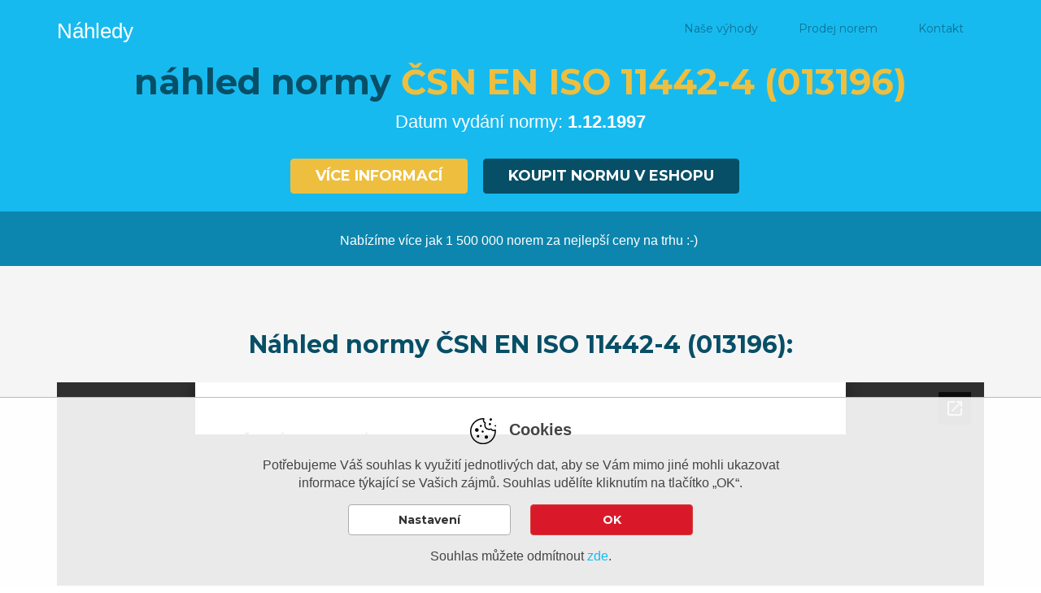

--- FILE ---
content_type: text/html; charset=UTF-8
request_url: https://nahledy.normservis.cz/nahled/csneniso-11442-4-1.12.1997.html
body_size: 5850
content:
<!DOCTYPE html>

<!--[if IE 8]> <html lang="cs" class="ie8"> <![endif]-->  
<!--[if IE 9]> <html lang="cs" class="ie9"> <![endif]-->  
<!--[if !IE]><!--> <html lang="cs"> <!--<![endif]-->  
<head>
        <title>Náhled ČSN EN ISO 11442-4 (013196)</title>
    <!-- Meta -->
    <meta charset="utf-8">
    <meta http-equiv="X-UA-Compatible" content="IE=edge">
    <meta name="viewport" content="width=device-width, initial-scale=1.0">
    <meta name="description" content="Náhled normy ČSN EN ISO 11442-4 (013196) - Normy ČSN a zahraniční normy z celého světa.">
    <meta name="author" content="NORMSERVIS s.r.o.">  
    <meta name="robots" content="index, follow, all" />
    <meta name="googlebot" content="snippet, archive" />
    <meta name="keywords" content="norma,náhled normy,náhled,norma ČSN EN ISO 11442-4,ČSN EN ISO 11442-4,013196,Technická dokumentace výrobku - Zacházení s dokumenty zpracovanými na počítači - Část 4: Správa dat a vyhledávací systémy." />  
    <link rel="shortcut icon" href="/favicon.ico">  
    <link href='//fonts.googleapis.com/css?family=Lato:300,400,300italic,400italic' rel='stylesheet' type='text/css'>
    <link href='//fonts.googleapis.com/css?family=Montserrat:400,700' rel='stylesheet' type='text/css'> 
    <!-- Global CSS -->
    <link rel="stylesheet" href="/assets/plugins/bootstrap/css/bootstrap.min.css">
    <!-- Plugins CSS -->    
    <link rel="stylesheet" href="/assets/plugins/font-awesome/css/font-awesome.css">
    <link rel="stylesheet" href="/assets/plugins/prism/prism.css">
    <!-- Theme CSS -->  
    <link id="theme-style" rel="stylesheet" href="/assets/css/styles.css">
    <!-- HTML5 shim and Respond.js IE8 support of HTML5 elements and media queries -->
    <!--[if lt IE 9]>
      <script src="https://oss.maxcdn.com/libs/html5shiv/3.7.0/html5shiv.js"></script>
      <script src="https://oss.maxcdn.com/libs/respond.js/1.4.2/respond.min.js"></script>
    <![endif]-->
</head> 

<body data-spy="scroll">    
    <!-- ******HEADER****** --> 
        <header id="header" class="header">  
        <div class="container">            
            <span class="logo pull-left">
                <a class="scrollto" href="#promo">
                    <span class="logo-title">Náhledy</span>
                </a>
            </span><!--//logo-->              
            <nav id="main-nav" class="main-nav navbar-right" role="navigation">
                <div class="navbar-header">
                    <button class="navbar-toggle" type="button" data-toggle="collapse" data-target="#navbar-collapse">
                        <span class="sr-only">Menu</span>
                        <span class="icon-bar"></span>
                        <span class="icon-bar"></span>
                        <span class="icon-bar"></span>
                    </button><!--//nav-toggle-->
                </div><!--//navbar-header-->            
                <div class="navbar-collapse collapse" id="navbar-collapse">
                    <ul class="nav navbar-nav">
                        <li class="active nav-item sr-only"><a class="scrollto" href="/">Domů</a></li>
                        <li class="nav-item"><a class="scrollto" href="#nahled_normy">Náhled normy</a></li>
                        <li class="nav-item"><a class="scrollto" href="#vyhody">Naše výhody</a></li>
                        <li class="nav-item"><a class="scrollto" href="#prodej_norem">Prodej norem</a></li>
                        <li class="nav-item last"><a class="scrollto" href="#contact">Kontakt</a></li>                        
                        <!--<li class="nav-item last"><a class="scrollto" href="#contact">Contact</a></li>-->
                    </ul><!--//nav-->
                </div><!--//navabr-collapse-->
            </nav><!--//main-nav-->
        </div>
    </header><!--//header-->    <!-- ******PROMO****** -->
    <section id="promo" class="promo section offset-header">
        <div class="container text-center">
            <h1 class="title">náhled normy <span class="highlight">ČSN EN ISO 11442-4 (013196)</span></h1>
            <p class="intro">Datum vydání normy: <strong>1.12.1997</strong></p>
            <div class="btns">
                <a class="btn btn-cta-secondary" href="https://eshop.normservis.cz/norma/csneniso-11442-4-1.12.1997.html" title="Více informací" rel="nofollow" target="_blank">Více informací</a>
                <a class="btn btn-cta-primary" href="https://eshop.normservis.cz/norma/csneniso-11442-4-1.12.1997.html" title="Koupit normu ČSN EN ISO 11442-4 1.12.1997 (013196)" rel="nofollow" target="_blank">Koupit normu v eshopu</a>
            </div>           
            <br />
        </div><!--//container-->
                <div class="social-media">
            <div class="social-media-inner container text-center">
                <ul class="list-inline">
                    <li>
                      Nabízíme více jak 1 500 000 norem za nejlepší ceny na trhu :-)
                    </li>
                </ul>
            </div>
        </div>    </section><!--//promo-->
    
    <!-- ******ABOUT****** --> 
    <section id="nahled_normy" class="about section">
        <div class="container">
            <h2 class="title text-center">Náhled normy ČSN EN ISO 11442-4 (013196):</h2>
             
            <iframe src="https://docs.google.com/viewer?url=http://www.normservis.cz/download/view/csn/01/50629/50629_nahled.pdf&embedded=true" width="100%" height="700"></iframe>
            <br /><br />
                        <p class="intro text-center"><strong>Popis normy ČSN EN ISO 11442-4 (013196):</strong> Technická dokumentace výrobku - Zacházení s dokumenty zpracovanými na počítači - Část 4: Správa dat a vyhledávací systémy. </p>
                        
        </div><!--//container-->
    </section><!--//about-->
    
    <!-- ******vyhody****** --> 
        <section id="vyhody" class="features section about">
        <div class="container text-center">
            <h2 class="title">Naše výhody</h2>
            <ul class="feature-list list-unstyled">
                <li><i class="fa fa-check"></i> Normy z celého světa na jednom místě</li>
                <li><i class="fa fa-check"></i> Sledování norem včetně jejich platnosti</li>
                <li><i class="fa fa-check"></i> Největší <a href="http://eshop.normservis.cz">prodejce norem</a> v České republice</li>
                <li><i class="fa fa-check"></i> Odběr nových norem a další služby</li>
                <li><i class="fa fa-check"></i> Vaše problémy = naše řešení = získáte více času na jiné činnosti + méně vynaložených peněz</li>
                <li><i class="fa fa-check"></i> Profesionální <a href="http://www.normservis.cz/software/evinor/">software EviNor</a> na technickou normalizaci</li>
            </ul>
        </div><!--//container-->
    </section><!--//features-->    
    <!-- ******Nase sluzby****** --> 
        <section id="prodej_norem" class="docs section">
        <div class="container">
          <h2 class="title text-center">Máte zájem o naše služby? Rádi Vám pomůžeme!</h2>
          <div class="row">
                <div class="item col-md-4 col-sm-6 col-xs-12">
                    <div class="icon-holder">
                        <i class="fa fa-heart"></i>
                    </div>
                    <div class="content">
                        <h3 class="sub-title">Pracujeme s láskou</h3>
                        <p>Každý všední den se Vám může věnovat profesionální tým lidí, který Vám pomůže s výběrem správné normy, zajistí normy a vše doručí do druhého dne.</p>
                    </div><!--//content-->
                </div><!--//item-->
                <div class="item col-md-4 col-sm-6 col-xs-12">
                    <div class="icon-holder">
                        <i class="fa fa-clock-o"></i>
                    </div>
                    <div class="content">
                        <h3 class="sub-title">Chcete ušetřit čas?</h3>
                        <p>Naše služby Vám zajistí velkou úsporu času a tím i peněz. Naši specialisté v oblasti norem Vám poskytnou ty nejlepší možné informace.</p>
                    </div><!--//content-->
                </div><!--//item-->
                <div class="item col-md-4 col-sm-6 col-xs-12">
                    <div class="icon-holder">
                        <i class="fa fa-crosshairs"></i>
                    </div>
                    <div class="content">
                        <h3 class="sub-title">Hledáte normy?</h3>
                        <p>Už nemusíte. U nás najdete vše od A do Z. A když náhodou něco nenajdete, napište nám, najdeme za Vás :-) Navštivte náš <a href="http://eshop.normservis.cz/">eShop</a> a přesvědčte se sami.</p>
                    </div><!--//content-->
                </div><!--//item-->           
                <div class="clearfix visible-md"></div>    
                <div class="item col-md-4 col-sm-6 col-xs-12">
                    <div class="icon-holder">
                        <i class="fa fa-tablet"></i>
                    </div>
                    <div class="content">
                        <h3 class="sub-title">Chcete více informací?</h3>
                        <p>Na našem <a href="http://eshop.normservis.cz/">eShopu</a> nabízíme službu "Odběr nových norem" a to pro všechny a zcela ZDARMA. Budete mít aktuální přehled vždy připravený na Vašem emailu.</p>
                    </div><!--//content-->
                </div><!--//item-->                
                <div class="item col-md-4 col-sm-6 col-xs-12">
                    <div class="icon-holder">
                        <i class="fa fa-code"></i>
                    </div>
                    <div class="content">
                        <h3 class="sub-title">Potřebujete komfortnější řešení?</h3>
                        <p>Nabízíme Vám profesionální software, který Vám zajistí vše, co potřebujete. O vše se Vám může automaticky starat software <a href="http://www.normservis.cz/software/evinor/">EviNor</a>.</p>
                    </div><!--//content-->
                </div><!--//item-->
                <div class="item col-md-4 col-sm-6 col-xs-12">
                    <div class="icon-holder">
                        <i class="fa fa-coffee"></i>
                    </div>
                    <div class="content">
                        <h3 class="sub-title">Dejte si kávu a my vše uděláme</h3>
                        <p>Máte s normami stále starosti? Pro nás je to zábava a vše uděláme na profesionální úrovni a zajistíme Vám vše, co jen budete potřebovat.</p>
                    </div><!--//content-->
                </div><!--//item-->               
            </div><!--//row-->  
        </div><!--//container-->
    </section><!--//features-->    
    <!-- ******CONTACT****** --> 
    <section id="contact" class="contact section has-pattern">
        <div class="container">
            <div class="contact-inner">
                <h2 class="title  text-center">Kontakt</h2>
                <p class="intro  text-center">Věříme, že naše služby Vám pomohou ve všem, co hledáte. Neváhejte nás kontaktovat. Všechny kontakty naleznete na <a href="http://eshop.normservis.cz/stranka/contact.html">této stránce</a>.</p>
                <div class="author-message">                      
                    <div class="profile">
                        <img class="img-responsive" src="/assets/images/profile.png" alt="" />
                    </div><!--//profile-->
                    <div class="speech-bubble">
                        <h3 class="sub-title">Chcete už mít v budoucnosti klid?</h3>
                        <p>V naší nabídce služeb nemáme konkurenci a proto Vám chci naše služby nabídnout.</p> 
                        <p>Ušetříme Vám hodně Vašeho času, mnoho peněz a hlavně nervy, které máte se svými normami. Nehledejte složitě normy a informace o normách, u nás už jste vše našli.</p>
                        <p><strong>[TIP]:</strong> Máte zájem o odběr informací nových norem a to zcela ZDARMA? Pojďte na <a href="http://eshop.normservis.cz/odber-novych-norem.html">tuto stránku</a>.</p> 
                        <div class="source">
                            <span class="name"><a href="http://eshop.normservis.cz/stranka/contact.html">Miroslav Sobotka</a></span>
                            <br />
                            <span class="title">Jednatel společnosti</span>
                        </div><!--//source-->
                    </div><!--//speech-bubble-->                        
                </div><!--//author-message-->
                <div class="clearfix"></div>
                <div class="info text-center">
                    <h4 class="sub-title">Zůstaňte v kontaktu</h4>
                    <ul class="social-icons list-inline">
                        <li><a href="https://twitter.com/normservis" target="_blank"><i class="fa fa-twitter"></i></a></li>
                        <li><a href="https://www.facebook.com/pages/NORMSERVIS-sro/278379038945033?fref=ts" target="_blank"><i class="fa fa-facebook"></i></a></li> 
                        <li class="last"><a href="mailto: eshop@normservis.cz"><i class="fa fa-envelope"></i></a></li>              
                    </ul>
                </div><!--//info-->
            </div><!--//contact-inner-->
        </div><!--//container-->
    </section><!--//contact-->  
      
    <!-- ******FOOTER****** --> 
    <footer class="footer">
        <div class="container text-center">
            <small class="copyright"><i class="fa fa-heart"></i> Copyright 2026 <a href="http://eshop.normservis.cz" target="_blank">NORMSERVIS s.r.o.</a></small>
        </div><!--//container-->
    </footer><!--//footer-->
     
    <!-- Javascript -->          
    <script type="text/javascript" src="/assets/plugins/jquery-1.11.1.min.js"></script>
    <script type="text/javascript" src="/assets/plugins/jquery-migrate-1.2.1.min.js"></script>    
    <script type="text/javascript" src="/assets/plugins/jquery.easing.1.3.js"></script>   
    <script type="text/javascript" src="/assets/plugins/bootstrap/js/bootstrap.min.js"></script>     
    <script type="text/javascript" src="/assets/plugins/jquery-scrollTo/jquery.scrollTo.min.js"></script> 
    <script type="text/javascript" src="/assets/plugins/prism/prism.js"></script>    
    <script type="text/javascript" src="/assets/js/main.js"></script>  
    
    
    
    <div id="cookies-bar">
    <div class="wrapper">
        <div class="title">
            <img src="/images/cookies.svg" alt="Cookies" class="icon" />
            Cookies
        </div>
        <div class="text">
            <p>Potřebujeme Váš souhlas k využití jednotlivých dat, aby se Vám mimo jiné mohli ukazovat informace týkající se Vašich zájmů. Souhlas udělíte kliknutím na tlačítko „OK“.</p>
        </div>
        <div class="buttons">
            <button class="btn btn-default" id="cookies_settings">Nastavení</button>
            <button class="btn btn-danger" id="cookies_ok">OK</button>
        </div>
        <div class="no-cookies">
            <p>Souhlas můžete odmítnout <a href="#" id="disable-cookies">zde</a>.</p>
        </div>
    </div>
</div>
<div id="cookies-bar-settings">
    <div class="wrapper">
        <div class="cookie-header">
            <div class="title">
                <img src="/images/cookies.svg" alt="Cookies" class="icon" />
                Cookie - nastavení
            </div>
            <div class="close">
                <img src="/images/cookies-close.svg" id="close-cookie-settings" title="Zavřít" />
            </div>
        </div>
        <div class="under-title">
            <p>
                Zde máte možnost přizpůsobit si nastavení souborů cookies v souladu s vlastními preferencemi.
            </p>
        </div>
        <div class="cookie-select">
            <div class="text">
                <div class="nadpis">
                    Technické cookies
                </div>
                <div class="popis cookies-technical">
                    Tyto cookies jsou nezbytné púro správné fungování webu a všech funkcí, které webové stránky nabízí.
                    Technické cookies nemohou být vypnuté, protože jsou odpovědné za uchovávání produktů v košíku, nastavení filtrů, provedení nákupního procesu,
                    seznamu oblíbených a nastavení soukromí.
                </div>
                <a href="#" class="show-more" data-class="cookies-technical">zobrazit více</a>
            </div>
            <div class="select">
                <label class="custom-container">
                    <input type="checkbox" checked="checked" disabled>
                    <span class="checkmark"></span>
                </label>
            </div>
        </div>
        <div class="cookie-select">
            <div class="text">
                <div class="nadpis">
                    Analytické cookies
                </div>
                <div class="popis cookies-analytics">
                    Analytické cookies nám umožňují měření výkonu našeho webu a našich reklamních kampaní. 
                    Jejich pomocí určujeme počet návštěv a zdroje návštěv našich internetových stránek. 
                    Data získaná pomocí těchto cookies zpracováváme souhrnně, bez použití identifikátorů, které ukazují na konkrétní uživatelé našeho webu. 
                    Pokud vypnete používání analytických cookies ve vztahu k Vaší návštěvě, ztrácíme možnost analýzy výkonu a optimalizace našich opatření.
                </div>
                <a href="#" class="show-more" data-class="cookies-analytics">zobrazit více</a>
            </div>
            <div class="select">
                <label class="custom-container">
                    <input type="checkbox" id="cookies_analytics">
                    <span class="checkmark"></span>
                </label>
            </div>
        </div>
        <div class="cookie-select">
            <div class="text">
                <div class="nadpis">
                    Personalizované soubory cookie
                </div>
                <div class="popis cookies-personal">
                    Používáme rovněž soubory cookie a další technologie, abychom přizpůsobili náš obchod potřebám a 
                    zájmům našich zákazníků a připravili tak pro Vás výjimečné nákupní zkušenosti. 
                    Díky použití personalizovaných souborů cookie se můžeme vyvarovat vysvětlování nežádoucích informací, 
                    jako jsou neodpovídající doporučení výrobků nebo neužitečné mimořádné nabídky. 
                    Navíc nám používání personalizovaných souborů cookie umožňuje nabízet Vám dodatečné funkce, 
                    jako například doporučení výrobků přizpůsobených Vašim potřebám.
                </div>
                <a href="#" class="show-more" data-class="cookies-personal">zobrazit více</a>
            </div>
            <div class="select">
                <label class="custom-container">
                    <input type="checkbox" id="cookies_personal">
                    <span class="checkmark"></span>
                </label>
            </div>
        </div>
        <div class="cookie-select">
            <div class="text">
                <div class="nadpis">
                    Reklamní cookies
                </div>
                <div class="popis cookies-ads">
                    Reklamní cookies používáme my nebo naši partneři, abychom Vám mohli zobrazit vhodné obsahy nebo reklamy jak na našich stránkách, 
                    tak na stránkách třetích subjektů. Díky tomu můžeme vytvářet profily založené na Vašich zájmech, tak zvané pseudonymizované profily. 
                    Na základě těchto informací není zpravidla možná bezprostřední identifikace Vaší osoby, protože jsou používány pouze pseudonymizované údaje. 
                    Pokud nevyjádříte souhlas, nebudete příjemcem obsahů a reklam přizpůsobených Vašim zájmům.
                </div>
                <a href="#" class="show-more" data-class="cookies-ads">zobrazit více</a>
            </div>
            <div class="select">
                <label class="custom-container">
                    <input type="checkbox" id="cookies_ads">
                    <span class="checkmark"></span>
                </label>
            </div>
        </div>
        <div class="text">
            <p>Potřebujeme Váš souhlas k využití jednotlivých dat, aby se Vám mimo jiné mohli ukazovat informace týkající se Vašich zájmů. </p>
        </div>
        <div class="buttons">
            <div>
                <button class="btn btn-default" id="cookies_only_selected">Souhlasím s použitím vybraných cookies</button>
            </div>
            <div>
                <button class="btn btn-danger" id="cookies_ok2">Souhlasím s použitím všech cookies</button>
            </div>
        </div>
    </div>
</div>
          <link rel="stylesheet" href="/css/cookies.css">
          <script src="/js/cookies.js"></script> 
                                     <!-- Global site tag (gtag.js) - Google Analytics -->
<script async src="https://www.googletagmanager.com/gtag/js?id=UA-54492882-9"></script>
<script>
  window.dataLayer = window.dataLayer || [];
  function gtag(){dataLayer.push(arguments);}
    gtag('consent', 'default', {
            'ad_storage': 'denied',
            'analytics_storage': 'denied',
            'functionality_storage': 'granted',
            'personalization_storage': 'denied'
      });
  gtag('js', new Date());

  gtag('config', 'UA-54492882-9');
</script>   
</body>
</html> 


--- FILE ---
content_type: text/html; charset=utf-8
request_url: https://docs.google.com/viewer?url=http://www.normservis.cz/download/view/csn/01/50629/50629_nahled.pdf&embedded=true
body_size: 2283
content:
<!DOCTYPE html><html lang="en" dir="ltr"><head><title>50629_nahled.pdf</title><link rel="stylesheet" type="text/css" href="//www.gstatic.com/_/apps-viewer/_/ss/k=apps-viewer.standalone.a19uUV4v8Lc.L.W.O/am=AAQD/d=0/rs=AC2dHMKIcHC-ZI7sbGRsdy-Tqv76hgg_tw" nonce="kBLsASomkDFaKoemoOVqBQ"/></head><body><div class="ndfHFb-c4YZDc ndfHFb-c4YZDc-AHmuwe-Hr88gd-OWB6Me dif24c vhoiae LgGVmb bvmRsc ndfHFb-c4YZDc-TSZdd ndfHFb-c4YZDc-TJEFFc ndfHFb-c4YZDc-vyDMJf-aZ2wEe ndfHFb-c4YZDc-i5oIFb ndfHFb-c4YZDc-uoC0bf ndfHFb-c4YZDc-e1YmVc" aria-label="Showing viewer."><div class="ndfHFb-c4YZDc-zTETae"></div><div class="ndfHFb-c4YZDc-JNEHMb"></div><div class="ndfHFb-c4YZDc-K9a4Re"><div class="ndfHFb-c4YZDc-E7ORLb-LgbsSe ndfHFb-c4YZDc-LgbsSe-OWB6Me" aria-label="Previous"><div class="ndfHFb-c4YZDc-DH6Rkf-AHe6Kc"><div class="ndfHFb-c4YZDc-Bz112c ndfHFb-c4YZDc-DH6Rkf-Bz112c"></div></div></div><div class="ndfHFb-c4YZDc-tJiF1e-LgbsSe ndfHFb-c4YZDc-LgbsSe-OWB6Me" aria-label="Next"><div class="ndfHFb-c4YZDc-DH6Rkf-AHe6Kc"><div class="ndfHFb-c4YZDc-Bz112c ndfHFb-c4YZDc-DH6Rkf-Bz112c"></div></div></div><div class="ndfHFb-c4YZDc-q77wGc"></div><div class="ndfHFb-c4YZDc-K9a4Re-nKQ6qf ndfHFb-c4YZDc-TvD9Pc-qnnXGd" role="main"><div class="ndfHFb-c4YZDc-EglORb-ge6pde ndfHFb-c4YZDc-K9a4Re-ge6pde-Ne3sFf" role="status" tabindex="-1" aria-label="Loading"><div class="ndfHFb-c4YZDc-EglORb-ge6pde-RJLb9c ndfHFb-c4YZDc-AHmuwe-wcotoc-zTETae"><div class="ndfHFb-aZ2wEe" dir="ltr"><div class="ndfHFb-vyDMJf-aZ2wEe auswjd"><div class="aZ2wEe-pbTTYe aZ2wEe-v3pZbf"><div class="aZ2wEe-LkdAo-e9ayKc aZ2wEe-LK5yu"><div class="aZ2wEe-LkdAo aZ2wEe-hj4D6d"></div></div><div class="aZ2wEe-pehrl-TpMipd"><div class="aZ2wEe-LkdAo aZ2wEe-hj4D6d"></div></div><div class="aZ2wEe-LkdAo-e9ayKc aZ2wEe-qwU8Me"><div class="aZ2wEe-LkdAo aZ2wEe-hj4D6d"></div></div></div><div class="aZ2wEe-pbTTYe aZ2wEe-oq6NAc"><div class="aZ2wEe-LkdAo-e9ayKc aZ2wEe-LK5yu"><div class="aZ2wEe-LkdAo aZ2wEe-hj4D6d"></div></div><div class="aZ2wEe-pehrl-TpMipd"><div class="aZ2wEe-LkdAo aZ2wEe-hj4D6d"></div></div><div class="aZ2wEe-LkdAo-e9ayKc aZ2wEe-qwU8Me"><div class="aZ2wEe-LkdAo aZ2wEe-hj4D6d"></div></div></div><div class="aZ2wEe-pbTTYe aZ2wEe-gS7Ybc"><div class="aZ2wEe-LkdAo-e9ayKc aZ2wEe-LK5yu"><div class="aZ2wEe-LkdAo aZ2wEe-hj4D6d"></div></div><div class="aZ2wEe-pehrl-TpMipd"><div class="aZ2wEe-LkdAo aZ2wEe-hj4D6d"></div></div><div class="aZ2wEe-LkdAo-e9ayKc aZ2wEe-qwU8Me"><div class="aZ2wEe-LkdAo aZ2wEe-hj4D6d"></div></div></div><div class="aZ2wEe-pbTTYe aZ2wEe-nllRtd"><div class="aZ2wEe-LkdAo-e9ayKc aZ2wEe-LK5yu"><div class="aZ2wEe-LkdAo aZ2wEe-hj4D6d"></div></div><div class="aZ2wEe-pehrl-TpMipd"><div class="aZ2wEe-LkdAo aZ2wEe-hj4D6d"></div></div><div class="aZ2wEe-LkdAo-e9ayKc aZ2wEe-qwU8Me"><div class="aZ2wEe-LkdAo aZ2wEe-hj4D6d"></div></div></div></div></div></div><span class="ndfHFb-c4YZDc-EglORb-ge6pde-fmcmS ndfHFb-c4YZDc-AHmuwe-wcotoc-zTETae" aria-hidden="true">Loading&hellip;</span></div><div class="ndfHFb-c4YZDc-ujibv-nUpftc"><img class="ndfHFb-c4YZDc-ujibv-JUCs7e" src="/viewerng/thumb?ds=[base64]%3D&amp;ck=lantern&amp;dsmi=unknown&amp;authuser&amp;w=800&amp;webp=true&amp;p=proj"/></div></div></div></div><script nonce="oEtMIm_P8Hko4Jmt6ipAgw">/*

 Copyright The Closure Library Authors.
 SPDX-License-Identifier: Apache-2.0
*/
function c(a,e,f){a._preloadFailed||a.complete&&a.naturalWidth===void 0?f():a.complete&&a.naturalWidth?e():(a.addEventListener("load",function(){e()},!1),a.addEventListener("error",function(){f()},!1))}
for(var d=function(a,e,f){function k(){b.style.display="none"}var g=document.body.getElementsByClassName(a)[0],b;g&&(b=g.getElementsByClassName(f)[0])&&(b._preloadStartTime=Date.now(),b.onerror=function(){this._preloadFailed=!0},c(b,function(){b.naturalWidth<800?k():(b._preloadEndTime||(b._preloadEndTime=Date.now()),e&&(g.getElementsByClassName(e)[0].style.display="none"))},k))},h=["_initStaticViewer"],l=this||self,m;h.length&&(m=h.shift());)h.length||d===void 0?l=l[m]&&l[m]!==Object.prototype[m]?
l[m]:l[m]={}:l[m]=d;
</script><script nonce="oEtMIm_P8Hko4Jmt6ipAgw">_initStaticViewer('ndfHFb-c4YZDc-K9a4Re-nKQ6qf','ndfHFb-c4YZDc-EglORb-ge6pde','ndfHFb-c4YZDc-ujibv-JUCs7e')</script><script type="text/javascript" charset="UTF-8" src="//www.gstatic.com/_/apps-viewer/_/js/k=apps-viewer.standalone.en_US.xhJaMLJfaPI.O/am=AAQD/d=1/rs=AC2dHMJb5Ica8JbfhCGPoCqHXcqkaOmeNA/m=main" nonce="oEtMIm_P8Hko4Jmt6ipAgw"></script><script type="text/javascript" src="https://apis.google.com/js/client.js" nonce="oEtMIm_P8Hko4Jmt6ipAgw"></script><script type="text/javascript" nonce="oEtMIm_P8Hko4Jmt6ipAgw">_init([["0",null,null,null,null,2,null,null,null,null,0,[1],null,null,null,"https://drive.google.com",null,null,null,null,null,null,null,null,null,null,null,null,null,null,null,null,[["core-745-RC1","prod"],12,1,1],null,null,null,null,[null,null,null,null,"https://accounts.google.com/ServiceLogin?passive\u003d1209600\u0026continue\u003dhttps://docs.google.com/viewer?url%3Dhttp://www.normservis.cz/download/view/csn/01/50629/50629_nahled.pdf%26embedded%3Dtrue\u0026hl\u003den-US\u0026followup\u003dhttps://docs.google.com/viewer?url%3Dhttp://www.normservis.cz/download/view/csn/01/50629/50629_nahled.pdf%26embedded%3Dtrue",null,null,null,0],null,null,null,null,null,null,null,null,null,null,null,null,null,null,null,0,null,null,null,null,null,null,null,null,null,null,null,null,null,null,null,null,null,null,null,null,null,null,null,null,null,null,null,null,null,null,null,null,null,null,null,null,null,null,null,null,null,null,null,null,null,null,null,null,null,null,null,null,null,null,null,null,null,null,null,null,null,null,null,null,null,null,null,null,null,null,null,null,null,null,null,null,null,null,null,null,null,null,null,null,null,null,null,null,1],[null,"50629_nahled.pdf","/viewerng/thumb?ds\[base64]%3D\u0026ck\u003dlantern\u0026dsmi\u003dunknown\u0026authuser\u0026w\u003d800\u0026webp\u003dtrue\u0026p\u003dproj",null,null,null,null,null,null,"/viewerng/upload?ds\[base64]%3D\u0026ck\u003dlantern\u0026dsmi\u003dunknown\u0026authuser\u0026p\u003dproj",null,"application/pdf",null,null,1,null,"/viewerng/viewer?url\u003dhttp://www.normservis.cz/download/view/csn/01/50629/50629_nahled.pdf",null,"http://www.normservis.cz/download/view/csn/01/50629/50629_nahled.pdf",null,null,0,null,null,null,null,null,"/viewerng/standalone/refresh?url\u003dhttp://www.normservis.cz/download/view/csn/01/50629/50629_nahled.pdf\u0026embedded\u003dtrue",[null,null,"meta?id\u003dACFrOgAQJKg0miPXcs4eAvKEjOYFn4Hl6lHRxxwQJIzSRSLqLU-72gl5PfG5xj7301J9aRWATsgBBeAgmFuD_44Qznj9EeKM9l-2OnHtHMHc9hJxXkThQBB27Z96m7V1ECIRLXuipNwuExhXvIBS","img?id\u003dACFrOgAQJKg0miPXcs4eAvKEjOYFn4Hl6lHRxxwQJIzSRSLqLU-72gl5PfG5xj7301J9aRWATsgBBeAgmFuD_44Qznj9EeKM9l-2OnHtHMHc9hJxXkThQBB27Z96m7V1ECIRLXuipNwuExhXvIBS","press?id\u003dACFrOgAQJKg0miPXcs4eAvKEjOYFn4Hl6lHRxxwQJIzSRSLqLU-72gl5PfG5xj7301J9aRWATsgBBeAgmFuD_44Qznj9EeKM9l-2OnHtHMHc9hJxXkThQBB27Z96m7V1ECIRLXuipNwuExhXvIBS","status?id\u003dACFrOgAQJKg0miPXcs4eAvKEjOYFn4Hl6lHRxxwQJIzSRSLqLU-72gl5PfG5xj7301J9aRWATsgBBeAgmFuD_44Qznj9EeKM9l-2OnHtHMHc9hJxXkThQBB27Z96m7V1ECIRLXuipNwuExhXvIBS","https://doc-0c-bk-apps-viewer.googleusercontent.com/viewer/secure/pdf/3nb9bdfcv3e2h2k1cmql0ee9cvc5lole/i2bu63pn1f5id5kfcs4vf19tm48pm9t4/1769347125000/lantern/*/ACFrOgAQJKg0miPXcs4eAvKEjOYFn4Hl6lHRxxwQJIzSRSLqLU-72gl5PfG5xj7301J9aRWATsgBBeAgmFuD_44Qznj9EeKM9l-2OnHtHMHc9hJxXkThQBB27Z96m7V1ECIRLXuipNwuExhXvIBS",null,"presspage?id\u003dACFrOgAQJKg0miPXcs4eAvKEjOYFn4Hl6lHRxxwQJIzSRSLqLU-72gl5PfG5xj7301J9aRWATsgBBeAgmFuD_44Qznj9EeKM9l-2OnHtHMHc9hJxXkThQBB27Z96m7V1ECIRLXuipNwuExhXvIBS"],null,null,null,"pdf"],"","",2]);</script></body></html>

--- FILE ---
content_type: text/javascript
request_url: https://nahledy.normservis.cz/js/cookies.js
body_size: 817
content:


var cookiesInited = false;
var cookies = {
    init: function () {
        if ($('#cookies-bar').length && $('#cookies-bar-settings').length && cookiesInited === false) {
            cookiesInited = true;
            cookies.showCookieBar();
            cookies.initButtons();
            cookies.initShowMore();
        }
    },
    showCookieBar: function () {
        $('#cookies-bar').show();
    },
    initShowMore: function () {
        $('#cookies-bar-settings').first().find('.show-more').each(function () {
            $(this).click(function (e) {
                e.preventDefault();
                cookies.showMore($(this).data('class'));
            });
        });
    },
    initButtons: function () {
        $('#cookies_settings').click(function (e) {
            e.preventDefault();
            cookies.showSettings();
        });
        $('#cookies_ok2').click(function (e) {
            e.preventDefault();
            cookies.allCookies();
        });
        $('#cookies_ok').click(function (e) {
            e.preventDefault();
            cookies.allCookies();
        });
        $('#cookies_only_selected').click(function (e) {
            e.preventDefault();
            cookies.onlySelected();
        });
        $('#disable-cookies').click(function (e) {
            e.preventDefault();
            cookies.disableCookies();
        });
        $('#close-cookie-settings').click(function (e) {
            e.preventDefault();
            cookies.closeSettings();
        });
    },
    showMore: function (_c) {
        var a = $('.' + _c);
        if (a.hasClass('opened')) {
            // Close
            a.css('-webkit-line-clamp', '2').removeClass('opened');
            $('[data-class="' + _c + '"]').text('zobrazit více');
        } else {
            // Open
            a.css('-webkit-line-clamp', '100').addClass('opened');
            $('[data-class="' + _c + '"]').text('zobrazit méně');
        }
    },
    allCookies: function () {
        var _d = new Object();
        _d.analytics = true;
        _d.personal = true;
        _d.ads = true;
        cookies.send(_d);
    },
    onlySelected: function () {
        var _d = new Object();
        _d.analytics = (($('#cookies_analytics').is(':checked')) ? true : false);
        _d.personal = (($('#cookies_personal').is(':checked')) ? true : false);
        _d.ads = (($('#cookies_ads').is(':checked')) ? true : false);
        cookies.send(_d);
    },
    disableCookies: function () {
        var _d = new Object();
        _d.analytics = false;
        _d.personal = false;
        _d.ads = false;
        cookies.send(_d);
    },
    showSettings: function () {
        $('#cookies-bar-settings').show();
    },
    closeSettings: function () {
        $('#cookies-bar-settings').hide();
    },
    send: function (_d) {
        _d.action = 'set-cookies';
        $.post('/set-cookies.php', _d, function (res) {
            if ($.trim(res) === 'ok') {
                // OK
                location.reload();
            } else {
                // Něco se nepovedlo
                alert('Nepodařilo se kontaktovat server. Opakujte akci později.');
            }
        }).fail(function () {
            alert('Nepodařilo se kontaktovat server. Opakujte akci později.');
        });
    },
};

$(function () {
    cookies.init();
});